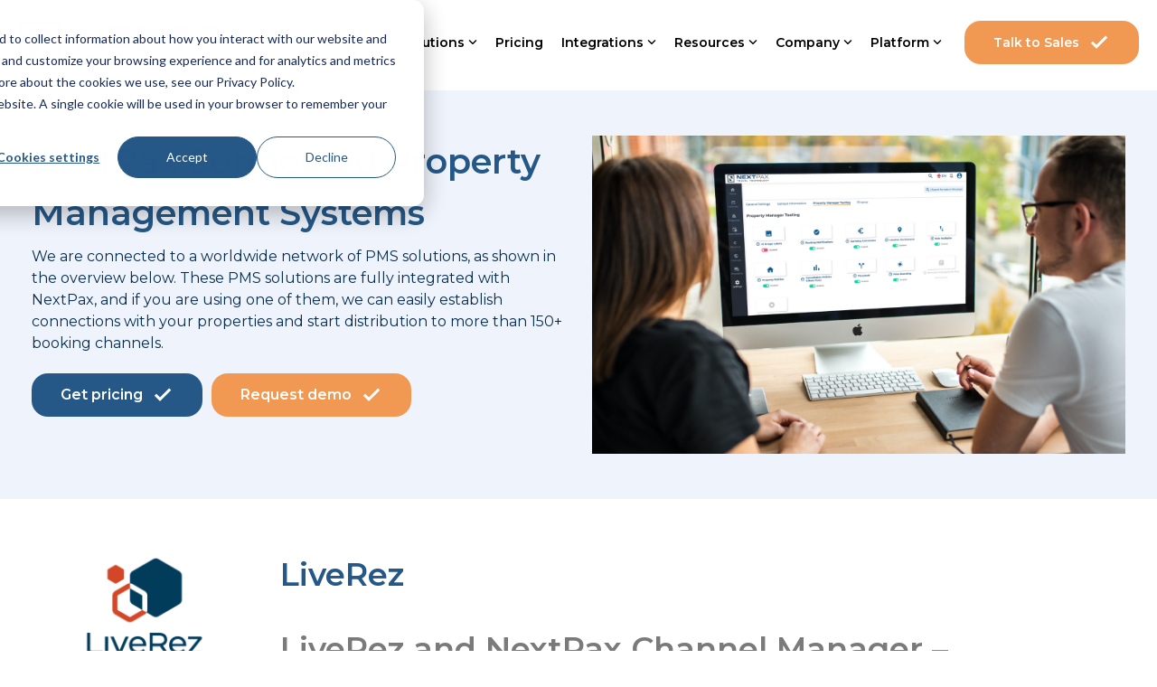

--- FILE ---
content_type: text/css
request_url: https://nextpax.com/hubfs/hub_generated/template_assets/1/192623805300/1768487426814/template_child.min.css
body_size: 5897
content:
.container{padding-left:20px!important;padding-right:20px!important}.container-fluid{padding:0!important}.cta-secondary,.cta-tertiary{border:2px solid transparent}.cta-secondary:hover{border:2px solid #f19953}.cta-tertiary:hover{border:2px solid #255887}input[type=color],input[type=date],input[type=datetime-local],input[type=datetime],input[type=email],input[type=month],input[type=number],input[type=password],input[type=search],input[type=tel],input[type=text],input[type=time],input[type=url],input[type=week]{font-family:Helvetica Neue,Helvetica,Arial,sans-serif;height:unset;line-height:22px;max-height:40px;min-height:40px;padding:0 15px!important}select{max-height:40px;min-height:40px;padding:10px 15px!important}select,textarea{font-family:Helvetica Neue,Helvetica,Arial,sans-serif;line-height:22px}textarea{padding:8.5px 15px!important}.hs-input,select{font-family:Helvetica Neue,Helvetica,Arial,sans-serif!important}ul.no-list.hs-error-msgs.inputs-list{background-color:transparent;border-width:1px 0 0}.hhs-nav-grid__menu{margin-left:auto!important;margin-right:0!important}.hhs-top-bar.hhs-alt-nav{background-color:#fff!important}.hhs-top-bar .hs-menu-wrapper.hs-menu-flow-horizontal>ul li{padding-left:0}.hhs-top-bar .hs-menu-wrapper.hs-menu-flow-horizontal>ul li:before{display:none}.hhs-top-bar .hs-menu-wrapper.hs-menu-flow-horizontal>ul li a{font-size:14px}.hhs-foot-nav-col .hs-menu-wrapper.hs-menu-flow-horizontal>ul li.hs-menu-depth-1{padding-left:0}.hhs-foot-nav-col .hs-menu-wrapper.hs-menu-flow-horizontal>ul li.hs-menu-depth-1:before{display:none}.hs_cos_wrapper_type_rich_text ul{padding-left:0}.hs_cos_wrapper_type_rich_text ul li:before{background:#031446;border-radius:50%;content:"";display:inline-flex;height:5px;left:0;position:absolute;top:10px;width:5px}.hhs-sidebar-nav-toggle{cursor:pointer}p.hhs-foot-copyright{display:none}.hhs-head-cta-1{margin-right:0!important}.hhs-top-bar .hs-menu-wrapper.hs-menu-flow-horizontal>ul li>a{font-weight:600}.hs-menu-wrapper.hs-menu-flow-horizontal>ul li.hs-item-has-children:last-child ul.hs-menu-children-wrapper{left:unset;right:0}ul{list-style:none;margin:0;padding-bottom:20px;padding-left:0;padding-top:20px}ul li{padding-left:15px;position:relative}ul li:before{background:#031446;border-radius:50%;content:"";display:inline-flex;height:5px;left:0;position:absolute;top:10px;width:5px}.error-page:before{color:rgba(7,11,14,.1)}.content-wrapper.membership-section .hs-form-field ul.no-list{display:none}.membership-page .hs-error-msgs li{padding:0}.blog-index__tag-header,.c-slider .slick-dots li:before,.hs-blog-social-share .hs-blog-social-share-item:before,.hs-error-msgs li:before,.membership-page .hs-error-msgs li:before{display:none}.hs-blog-social-share .hs-blog-social-share-item{padding:0}.hhs-footer-mod form .legal-consent-container p a{color:#f19953}.hhs-lang-switch ul.lang_list_class{list-style:none}.hhs-lang-switch ul.lang_list_class li:before{display:none}.clean-base.sec-with-bg{background-position:left 50%!important;background-repeat:no-repeat;background-size:300px!important}.clean-base.sec-with-bg.type2{background-position:right 50%!important}.hs-form .hs-form-field>label{font-weight:500!important}.clean-base.sec-with-bg .container-fluid{max-width:1155px}.clean-base.sec-with-bg.type3{background-position:right 100%!important}.clean-base.sec-with-bg.type4{background-position:left 100%!important}.clean-base.formBnr .c-col.c-2 .c-in-2 p{display:flex;gap:20px}.clean-base.formBnr .c-col.c-2 .c-in-2 p:before{background-image:url(https://6691574.fs1.hubspotusercontent-na1.net/hubfs/6691574/raw_assets/public/NextPax_July2025/images/check-1.svg);background-position:50%;background-size:cover;content:"";display:flex;height:25px;width:25px}.clean-base.formBnr form{background:#fff;border-radius:20px;padding:40px}form li.hs-form-booleancheckbox:before{display:none}.clean-base.formBnr h3.form-title{color:#fff;font-weight:700}.clean-base.sec-with-bg.type2 .container-fluid{max-width:1150px}.clean-base.accordion ul.c-accordion,.clean-base.accordion ul.c-accordion li{padding:0}.clean-base.accordion ul.c-accordion li:before{display:none}.clean-base.system{background-position:right 35%!important;background-repeat:no-repeat;background-size:300px!important}.c-accordion li:before,.hhs-price-compare-mod li:before,.hs-menu-wrapper.hs-menu-flow-vertical>ul li.hs-item-has-children:before,.hs-menu-wrapper.hs-menu-flow-vertical>ul li:before{display:none!important}.hhs-foot-rss label.hs-error-msg{color:#f2545b}input.hs-input.error,select.hs-input.error,textarea.hs-input.error{border-bottom:1px solid #c87872;border-bottom-left-radius:15px;border-bottom-right-radius:15px}.legal-consent-container p a{color:#09588b;text-decoration:underline}.legal-consent-container p a:hover{color:#f19953}.mdl-checkbox.is-upgraded{padding-left:0}.legal-consent-container .hs-form-booleancheckbox-display>span{margin-left:0!important}.legal-consent-container .hs-form-booleancheckbox-display p{margin-left:25px!important}.child-theme form .form-columns-1 .legal-consent-container p{text-align:left!important}.hs-fieldtype-intl-phone.hs-input .hs-input{min-height:40px;padding:10px 15px!important}select.is-placeholder{color:#bfbfbf}.form-title{font-weight:600}.footer .hs_error_rollup{display:block}.footer .hs_error_rollup label.hs-main-font-element{color:#f2545b}ul.no-list.hs-error-msgs.inputs-list{border:none}.footer form .hs-richtext h1{font-size:28px;font-weight:700}.footer .hhs-foot-rss.nav-col-1 h5{margin:0}.row.hhs-foot-nav-base{align-items:center}.hhs-foot-base-nav{display:none}.footer .legal-consent-container p{color:#fff}.footer .hhs-foot-rss.nav-col-1 h3{margin:0}.accordion .c-accordion a.accordion-title h4{font-weight:700}.clean-base.sec-with-bg.type2.help .c-col{padding:0}.hhs-top-bar.sticky-menu.active{box-shadow:none}.clean-base.jobbnr .c-col{margin:0!important;padding:0}.clean-base.jobbnr .c-col img.c-img-1{height:auto!important;max-width:unset!important;width:100%}.clean-base.para .c-col.c-1 p:not(:first-child){font-size:24px;line-height:1.5}.child-theme .hs-fieldtype-intl-phone.hs-input select{max-height:40px;width:42%!important}.child-theme .hs-fieldtype-intl-phone.hs-input input{width:55%!important}.clean-base.singleCard .c-card img{border-radius:50%!important;margin:0;min-height:120px;object-fit:cover}body{-webkit-font-smoothing:unset;-moz-osx-font-smoothing:unset}.post-two-column .flex_row .left-col .inner .btn-wrap .hs-button span.check,a.cta-secondary span.check,a.cta-tertiary span.check{background-color:#fff;height:24px;margin-left:10px;-webkit-mask:url(https://6691574.fs1.hubspotusercontent-na1.net/hubfs/6691574/raw_assets/public/NextPax_July2025/images/check1.svg) no-repeat center/contain;width:24px}a.cta-secondary,a.cta-tertiary{align-items:center;display:inline-flex;justify-content:center}a.cta-tertiary:hover span.check{background-color:#255887;transition:all .3s}.post-two-column .flex_row .left-col .inner .btn-wrap .hs-button:hover span.check,a.cta-secondary:hover span.check{background:#f19953;transition:all .3s}.hhs-footer-mod form .legal-consent-container p a:hover{color:#e69138}.hhs-footer-mod form .legal-consent-container p a{transition:none}.hhs-footer-mod .imgBox{padding-bottom:20px;text-align:center}.clean-base.cm-heading .filter-card:hover p:last-child{color:#f19953}.hhs-footer-mod .imgBox img{filter:brightness(0) contrast(108%) saturate(118%) blur(0) hue-rotate(0deg)}div.field.error .chzn-choices,div.field.error .chzn-choices:focus,div.field.error input,div.field.error input:focus,div.field.error textarea,div.field.error textarea:focus,input.hs-input.error,input.hs-input.error:focus,select.hs-input.error,select.hs-input.error:focus,textarea.hs-input.error,textarea.hs-input.error:focus{border-bottom-left-radius:15px;border-bottom-right-radius:15px}.hs-tools-menu ul li:before{display:none!important}@media(min-width:768px){.postSec .col-md-6{max-width:100%;width:100%}}@media(min-width:850px){.hhs-side-menu__mobile{display:block!important}}@media(min-width:992px){.main-nav .sc-site-header__menu{display:block}.hhs-side-menu__mobile{display:none!important}.hhs-top-bar .hs-menu-wrapper.hs-menu-flow-horizontal>ul li.hs-item-has-children ul.hs-menu-children-wrapper li a{align-items:center;display:flex;min-height:50px}}@media(min-width:1540px){.hhs-top-bar .container-fluid.hhs-nav-grid{padding-left:calc(50% - 730px)!important;padding-right:calc(50% - 730px)!important}}@media(max-width:1539px) and (min-width:1301px){.hhs-top-bar .container-fluid.hhs-nav-grid{padding-left:45px!important;padding-right:45px!important}}@media(max-width:1400px){.hhs-top-bar .container-fluid.hhs-nav-grid{padding-left:20px!important;padding-right:20px!important}}@media(max-width:1200px){.hhs-top-bar .hs-menu-wrapper.hs-menu-flow-horizontal>ul li{margin:15px 3px!important}.hhs-head-cta-1 .hhs-header-cta .cta-secondary{font-size:10px!important}}@media(max-width:992px){.sticky-menu.active{position:fixed!important}.hhs-footer-mod form .actions{margin-bottom:20px}}@media(max-width:1024px){.clean-base.formBnr form fieldset{margin-right:0!important;max-width:100%;width:100%!important}.clean-base.formBnr form fieldset .hs-form-field{margin-right:0!important;padding-right:0;width:100%!important}.clean-base.formBnr form fieldset .hs-fieldtype-intl-phone .hs-input,.clean-base.formBnr form fieldset .hs-fieldtype-intl-phone select{width:100%!important}}@media(max-width:991px){.main-nav .sc-site-header__menu{display:none!important}.hhs-side-menu .hhs-side-menu__footer{display:none}.hhs-menu-toggle{display:block!important}.hhs-header-cta{display:none!important}.hamburger-icon .line{background:#000!important}.hhs-top-bar,.hhs-top-bar.sticky-menu.active{padding:30px 0!important}}@media(max-width:767px){.row.hhs-foot-nav-cols .col-lg-3.col-12.col-md-6{padding:0}.systems-page .success{min-width:unset}.sub-pref-full .container-slim{padding:0}.content-wrapper.membership-section{padding:50px 0}.membership-page .hs-button{font-size:20px}.c-accordion a.accordion-title h4{font-size:18px!important}.clean-base.sec-with-bg .c-col.c-1.col-lg-12{padding:0}.clean-base.sec-with-bg h3{font-size:24px!important}.clean-base.formBnr form{padding:25px}.container{padding-left:12px!important;padding-right:12px!important}.clean-base.sec-with-bg .container-fluid,.clean-base.sec-with-bg.type2 .container-fluid{padding-left:20px!important;padding-right:20px!important}.hhs-top-bar{padding:30px 0!important}.clean-base.connection .c-card{gap:20px!important;padding:15px!important}.clean-base.connection .c-card .c-card-content p{font-size:14px}.clean-base.connection .c-card img{min-width:60px}.clean-base.sec-with-bg.type2.help .c-col.c-1{margin-bottom:0!important}.clean-base.para .c-col.c-1 p:not(:first-child){font-size:18px;line-height:1.5}.clean-base.para .c-col.c-1 h1{font-size:28px!important}.clean-base.team_cards img{min-height:120px}.clean-base.work .c-card img{height:40px!important;max-width:unset!important;width:60px!important}}@media(max-width:575px){.footer form input.hs-button{margin-bottom:20px}}@media(max-width:480px){.sub-pref-full input.hs-button{font-size:13px}.grecaptcha-badge{width:186px!important}.clean-base.formBnr .container{padding-left:5px!important;padding-right:5px!important}#hs_cos_wrapper_dnd_area-module-3 .table-of-contents{padding-left:20px!important;padding-right:20px!important}}.banner_section{background:#eff3fb;background-image:url//6691574fs1.hubspotusercontent-na1.net/hubfs/6691574/raw_assets/public/NextPax_July2025/images/np1.png;background-position:left 50%!important;background-repeat:no-repeat!important;background-size:300px!important}.banner_section .row-fluid-wrapper .clean-base .row{align-items:center}.channels-listing{background:#eff3fb;padding-bottom:50px;padding-top:50px}section.partner-logo-slider{padding-top:40px}.channels-listing .inner .search-wrap{margin-bottom:30px;margin-left:auto;margin-right:auto;max-width:100%;position:relative;width:700px}.channels-listing .search-wrap__icon{align-items:center;background-color:#255887;border-radius:8px;display:flex;height:40px;justify-content:center;left:0;position:absolute;top:0;width:40px}.channels-listing .clean-search{cursor:pointer;height:24px;position:absolute;right:12px;top:50%;transform:translateY(-50%);width:24px}.channels-listing input.search{background-color:#fff;border:none;border-radius:8px!important;color:#255887;font-size:16px;font-weight:600;height:40px;max-width:100%;outline:none;padding-left:52px!important;padding-right:40px!important;width:700px}.channels-listing .search-wrap__icon img{height:32px;width:32px}.channels-listing input.search::-webkit-input-placeholder{color:#757575}.channels-listing .clean-search img{vertical-align:top}.channels-listing .grid_row{display:grid;grid-template-columns:1fr 1fr 1fr;grid-gap:30px}.channels-listing .grid_row a.post-item{background:#fff;border-radius:20px;height:100%;padding:20px 20px 40px;position:relative}.channels-listing .grid_row .blog__img-wrap{background:#fff;border-radius:10px;display:block;height:0;overflow:hidden;padding-bottom:28%;position:relative}.channels-listing .grid_row .blog__img-wrap--partners{background:#eef3fb;border-radius:20px;overflow:hidden}.channels-listing .grid_row img.post-image{height:auto;left:50%;max-height:100%;max-width:100%;position:absolute;top:50%;transform:translate(-50%,-50%);width:auto}.channels-listing .grid_row h3.blog__title{font-size:18px;font-weight:600;line-height:1.3;margin:0;padding-top:20px}.channels-listing .grid_row .description{margin-bottom:20px;margin-top:20px}.channels-listing .grid_row .blog__item-link{bottom:20px;left:20px;position:absolute}.channels-listing .grid_row .blog__item-link span.btn-link{color:#000}header.header{min-height:100px}.channels-listing .no-result h2.h2{margin:0;text-align:center}.channels-listing .no-result .btn-wrap{align-items:center;display:flex;flex-wrap:nowrap;gap:10px;justify-content:center}.channels-listing .no-result .btn-wrap button.btn-clean.b1{align-items:center;background-color:#255887;border-radius:18px;color:#fff;cursor:pointer;display:inline-flex;font-weight:600;justify-content:center;line-height:1;padding:10px 30px;transition:all .3s}.post-two-column{padding:58px 0 0;position:relative;z-index:9}.post-two-column .flex_row{align-items:self-start;display:flex;flex-wrap:wrap;gap:30px}.post-two-column .flex_row .left-col{padding:0 10px;width:calc(25% - 30px)}.post-two-column .flex_row .right-col{padding:0 10px;width:calc(75% - 30px)}.post-two-column .flex_row .right-col h2.title{color:#255887;font-size:35px;font-weight:600;margin:0;padding-bottom:30px}.post-two-column .flex_row .content p:not(:last-child){margin-bottom:15px}.post-two-column .flex_row .right-col figure{margin:0}.post-two-column .flex_row .left-col .inner{display:flex;flex-direction:column;gap:20px;justify-content:space-around}.post-two-column .flex_row .left-col .inner .btn-wrap{align-items:center;display:flex;flex-wrap:nowrap;gap:10px;justify-content:center}.post-two-column .flex_row .left-col .inner .btn-wrap a.cta-secondary span.check{background-color:#fff;height:24px;margin-left:10px;-webkit-mask:url(https://6691574.fs1.hubspotusercontent-na1.net/hubfs/6691574/raw_assets/public/NextPax_July2025/images/check1.svg) no-repeat center/contain;width:24px}.post-two-column .flex_row .left-col .inner .btn-wrap a.cta-secondary{align-items:center;display:inline-flex;justify-content:center;transition:all .3s}.post-two-column .flex_row .left-col .inner .btn-wrap a.cta-secondary:hover span.check{background:#f19953;transition:all .3s}.partner-logo-slider .splide__slide{align-items:center;display:flex;justify-content:center}.partner-logo-slider img{max-height:248px;max-width:100%;max-width:248px;transition:transform .3s ease;width:248px}.partner-logo-slider .channel-cta{display:flex;justify-content:space-between;padding-bottom:50px;padding-left:30px;padding-top:50px;text-align:center}.partner-logo-slider .channel-cta a.hs-button{align-items:center;background:#255887;border:2px solid #255887;border-radius:18px;color:#fff;display:inline-flex;font-size:16px;font-weight:600;justify-content:center;line-height:1;padding:10px 30px;transition:all .3s}.partner-logo-slider .channel-cta a.hs-button:hover{background-color:#fff;color:#222!important}.partner-logo-slider .arrow-buttons{display:flex;gap:5px;justify-content:center}.partner-logo-slider li:before{content:"";display:none}.system_bttom .clean-base{background-image:url(https://6691574.fs1.hubspotusercontent-na1.net/hubfs/6691574/raw_assets/public/NextPax_July2025/images/np2.png);background-position:right 50%!important;background-repeat:no-repeat!important;background-size:300px!important}.system-accordion ul.hhs-accordion-1 li:before{display:none}.child-theme .post-page-full .blog-header-full{padding:0}.clean-base.bgImg{background-position:left 50%!important;background-repeat:no-repeat!important;background-size:300px!important}.boost_cards .container{padding:0!important}.hhs-flexi-card-mod.boost_cards .hhs-flexi-card{height:100%}.clean-base.team_cards .container{padding:0!important}.clean-base.team_cards img{border-radius:100%!important;margin-bottom:40px;margin-left:0;max-height:120px;min-height:120px;object-fit:cover}.recetnBgImg .container{padding:0!important}.hhs-blog-post-mod.recetnBgImg{background-position:right 50%!important;background-repeat:no-repeat!important;background-size:300px!important}.recetnBgImg .container .hhs-post-content p{margin:0}.Bnr.banner_section.postPage .row{padding-bottom:50px;padding-top:50px}.Bnr.banner_section.property-post-bnr .row,.Bnr.banner_section.providers-post-bnr .row{padding-bottom:50px;padding-top:50px;row-gap:20px}.Bnr.banner_section.property-post-bnr .row .c-justify-left,.Bnr.banner_section.providers-post-bnr .row .c-justify-left{display:flex;flex-flow:wrap}.clean-base.bgImgleft{background-position:right 50%!important;background-repeat:no-repeat!important;background-size:300px!important}body form.hs-form .hs-form-field.hs_recaptcha{display:flex}form .button--primary,form .hs-button{cursor:pointer}.clean-base.form_team .filter-card{padding:0!important;position:static!important}.clean-base.form_team .filter-card img{border-radius:50%!important;height:120px!important;margin-bottom:40px;margin-left:0;object-fit:cover;width:120px}.clean-base.form_team .filter-card .c-card,.clean-base.form_team .portfolio-grid{height:auto!important}.clean-base.cm-heading h3{line-height:1.2;padding-top:20px}.hhs-flexi-card-mod.boost_cards .hhs-flexi-card img{margin-bottom:20px}.cm-heading .c-card-content h6{padding-top:20px}main.cm_error_page{background:#eff3fb}main.cm_error_page .inner{margin-left:auto;margin-right:auto;max-width:1500px;padding:100px 20px;width:100%}.cm_error_page h1.title{color:#0a2e4f;font-size:35px;font-weight:700;margin:0;padding-bottom:20px;text-align:center}.cm_error_page .content{color:#0a2e4f;font-size:16px;padding-bottom:50px;text-align:center}.cm_error_page .btn_wrp{text-align:center}.post-two-column .flex_row .right-col .content svg{display:block;fill:#08588b;height:43px;margin:20px auto 10px;width:43px}.post-two-column .flex_row .right-col .content a.cta-tertiary{margin-bottom:10px}div[data-attr-post-form]{background-image:url(https://6691574.fs1.hubspotusercontent-na1.net/hubfs/6691574/raw_assets/public/NextPax_July2025/images/Backgrounds-Gradients.png);background-repeat:no-repeat;background-size:cover;padding:20px}div[data-attr-post-form] h2,div[data-attr-post-form] h2 i{color:#fff;font-style:normal}div[data-attr-post-form] p{color:#fff}.post-two-column .flex_row .right-col hr{margin:30px 0}.post-two-column .flex_row .right-col img{margin-bottom:20px}.partner-logo-slider ul.splide__pagination.splide__pagination--ltr{display:none}.two_btn .c-cta-con{margin:5px 10px 5px 0}.clean-base.cm-heading .search-bar{position:relative}.cm-heading .search-wrap__icon{align-items:center;background-color:#255887;border-radius:8px;display:flex;height:40px;justify-content:center;left:0;position:absolute;top:0;width:40px}.cm-heading .search-wrap__icon img{height:32px;width:32px}.child-theme .clean-base.cm-heading .search-bar input[type=text]{background-color:#fff;border:none;border-radius:8px!important;color:#255887;font-size:16px;font-weight:600;height:40px;max-width:100%;outline:none;padding-left:52px!important;padding-right:40px!important;width:700px}.clean-base.cm-heading .search-bar{margin:0 auto;width:700px}.hhs-post-meta p{margin:0}.hhs-post-feat-img{margin-bottom:20px!important}.team_slider_cm .content-group{display:flex!important;flex-direction:column;height:auto!important;overflow:visible}.team_slider_cm .content-group img{order:1}.team_slider_cm .content-group blockquote.quote-con{order:2}.team_slider_cm .content-group .test-name{margin-bottom:20px;order:3}.team_slider_cm .content-group .test-title{order:4}.team_slider_cm .content-group img{height:120px!important;min-height:120px}#hs_cos_wrapper_module_175326539570110 .team_slider_cm.hhs-testimonial-scroller-mod img,#hs_cos_wrapper_module_17532666040292 .team_slider_cm.hhs-testimonial-scroller-mod img,#hs_cos_wrapper_module_175326754407412 .team_slider_cm.hhs-testimonial-scroller-mod img,#hs_cos_wrapper_module_175326782145914 .team_slider_cm.hhs-testimonial-scroller-mod img,#hs_cos_wrapper_module_17532696983624 .team_slider_cm.hhs-testimonial-scroller-mod img,#hs_cos_wrapper_module_17532698968447 .team_slider_cm.hhs-testimonial-scroller-mod img,#hs_cos_wrapper_module_175336555759712 .team_slider_cm.hhs-testimonial-scroller-mod img,#hs_cos_wrapper_module_17534126378759 .team_slider_cm.hhs-testimonial-scroller-mod img,#hs_cos_wrapper_module_175341300467012 .team_slider_cm.hhs-testimonial-scroller-mod img,#hs_cos_wrapper_module_175341329374712 .team_slider_cm.hhs-testimonial-scroller-mod img,#hs_cos_wrapper_widget_1753174799789 .team_slider_cm.hhs-testimonial-scroller-mod img{height:120px!important;object-fit:cover}.hhs-header-cta .hhs-head-cta-1 .cta-secondary{padding:10px 30px!important}.providers_list.channels-listing .grid_row h3.blog__title{color:#7a7a7a}.providers_list.channels-listing .grid_row .blog__item-link span.btn-link{color:#08588b;font-weight:600}.providers_list.channels-listing .grid_row .blog__item:hover span.btn-link{color:#f19953}.post-two-column .flex_row .left-col .inner .feautreImg img{max-width:300px}.partner-logo-slider .arrow-buttons .arrow-btn,.partner-logo-slider .channel-cta .ps-next a,.partner-logo-slider .channel-cta .ps-prev a{background-color:#255887;background-position:50%;background-repeat:no-repeat;background-size:24px;border-radius:6px;cursor:pointer;height:36px;width:36px;z-index:99}.partner-logo-slider .arrow-buttons .arrow-btn.left,.partner-logo-slider .channel-cta .ps-next a{transform:rotate(-180deg) translateY(0)}.partner-logo-slider .arrow-buttons .arrow-btn.left,.partner-logo-slider .arrow-buttons .arrow-btn.right,.partner-logo-slider .channel-cta .ps-next a,.partner-logo-slider .channel-cta .ps-prev a{background-image:url(https://6691574.fs1.hubspotusercontent-na1.net/hubfs/6691574/raw_assets/public/NextPax_July2025/images/arr-left-next.svg)}.channels-listing .no-result .btn-wrap button.btn-clean.b1{appearance:auto;border-color:#255887;box-shadow:none;outline:none}.post_pagination{display:flex;gap:5px}.channels-listing .no-result .btn-wrap button.btn-clean.b1:hover{background:#fff;color:#222}.property_list.channels-listing .no-result .btn-wrap button.btn-clean.b1{border-radius:10px 10px 10px 10px;padding:20px}.property_list.channels-listing .no-result h2.h2{color:#707070}.property_list.channels-listing .no-result .btn-wrap button.btn-clean.b1:hover{background-color:#f19953;border-color:#08588b;border-radius:18px;border-style:solid;color:#eef1f5}.property_list.channels-listing .grid_row h3.blog__title{color:#7a7a7a}.property_list.channels-listing .grid_row .blog__item-link span.btn-link{color:#08588b;font-weight:600}.property_list.channels-listing .grid_row a.post-item:hover span.btn-link{color:#f19953}.system-accordion .hhs-accordion-1 a.accordion-title.active h4{color:#f19953!important}#hs_cos_wrapper_module_17532524087875 .form_team.team_slider_cm .content-group img,#hs_cos_wrapper_module_17532545999806 .form_team.team_slider_cm .content-group img{height:120px!important;object-fit:cover}.form_team .scrolling-testimonials button.slick-prev{left:96%}input.hs-button.primary{cursor:pointer}.form_team .scrolling-testimonials button.slick-next{right:-19px}.partner-logo-slider .arrow-buttons .arrow-btn.left{left:-30px;position:absolute;top:40%}.partner-logo-slider .arrow-buttons .arrow-btn.right{position:absolute;right:-30px;top:40%}.post_pagination .ps-next,.post_pagination .ps-prev{display:flex}.post-two-column .flex_row .right-col table{background:#fff;border-collapse:collapse;width:100%}.post-two-column .flex_row .right-col table tr:nth-child(odd){background-color:#f0f0f0}.post-two-column .flex_row .right-col table tr td,.post-two-column .flex_row .right-col table tr th{border:1px solid #0000;padding:.5em}#hs_cos_wrapper_module_16841720648803 .blog-index__post-content--small h4{line-height:1}.accordion .c-accordion a.accordion-title{padding-left:0!important}.form_team .scrolling-testimonials button.slick-arrow{top:120%}.hhs-testimonial-scroller-mod.form_team.team_slider_cm{border-radius:20px}.listing-page .hhs-blog-card-inner{border-radius:20px;overflow:hidden}.blog-pagination{margin-top:30px}.hhs-top-bar.sticky-menu.active{box-shadow:0 1px 0 rgba(27,31,35,.04),inset 0 1px 0 hsla(0,0%,100%,.25)}.c-cta-con:not(:last-of-type){margin-right:10px}.partner-logo-slider .arrow-buttons .arrow-btn{border:0}.partner-logo-slider .arrow-buttons .arrow-btn:hover,.partner-logo-slider .channel-cta .ps-next a:hover,.partner-logo-slider .channel-cta .ps-prev a:hover{background-color:#000}.partner-logo-slider .arrow-buttons .arrow-btn,.post_pagination .post_link{transition:all .3s}.post-two-column .flex_row .content p a{color:#08588b;font-weight:600}.post-two-column .flex_row .content p a:hover{color:#f19953}.post-two-column .flex_row .content p em,.post-two-column .flex_row .content p i{color:#7a7a7a;font-style:normal}.system-accordion .container .row .col-sm-12 .hhs-rich-text .hhs-accordion-1>li{border-bottom:1px solid #255877!important;padding:0}.system-accordion .container .row .col-sm-12 .hhs-rich-text .hhs-accordion-1{border-top:1px solid #255877!important;padding-top:0}.system-accordion .hhs-accordion-1 li .hhs-accordion-content{padding:20px 0 15px}.system-accordion .container .row .col-sm-12 .hhs-rich-text .hhs-accordion-1>li>a{padding:15px 25px 15px 0;padding-left:0!important}.hs-inline-edit .hhs-top-bar{position:static}input.hs-button.primary.large{cursor:pointer}.lpheader{align-items:center;display:flex;min-height:96px}.lpheader .hhs-top-bar.sticky-menu.active{padding:27px 0}.hs-landing-page .hhs-footer-mod{padding-bottom:50px!important}#hs_cos_wrapper_dnd_area-module-5 .c-wave-con-btm{z-index:1}.team_slider_cm .content-group{background:#fff;border-radius:20px;margin:0 20px;padding-bottom:20px}.team_slider_cm .slick-track{display:flex;flex-wrap:wrap}.post-two-column .flex_row .left-col .inner .btn-wrap .hs-button{align-items:center;background-color:#f19953;border:2px solid transparent;border-radius:18px;color:#fff!important;display:inline-flex;font-family:Montserrat;font-size:16px;font-style:normal;font-weight:600;justify-content:center;letter-spacing:0;padding:10px 30px;text-transform:none}.post-two-column .flex_row .left-col .inner .btn-wrap .hs-button:hover{background-color:#fff;border:2px solid #f19953;color:#222!important}.post-two-column .flex_row .right-col h6{color:#0a2e4f;font-size:28px;font-weight:400;margin-bottom:15px}.recetnBgImg .hhs-post-summary{line-height:1.5}.cm-heading .filter-card .c-card{height:100%!important}.cm-heading.remove-mesonary .filter-card{position:static!important;transform:unset!important;transition:unset!important}.cm-heading.remove-mesonary .portfolio-grid{height:auto!important;transition:unset!important;width:100%!important}@media(max-width:1100px) and (min-width:991px){.hhs-top-bar .hs-menu-wrapper.hs-menu-flow-horizontal>ul li>a{font-size:12px}.hhs-top-bar .hs-menu-wrapper.hs-menu-flow-horizontal>ul li.hs-item-has-children ul.hs-menu-children-wrapper li a{font-size:11px!important;min-height:auto}}@media(max-width:1500px){.partner-logo-slider .arrow-buttons .arrow-btn.left,.partner-logo-slider .arrow-buttons .arrow-btn.right{position:static}.partner-logo-slider .arrow-buttons{margin-top:20px}}@media(max-width:1300px){.partner-logo-slider img{max-width:100%}.partner-logo-slider .channel-cta{padding-left:0}.post-two-column .flex_row .left-col .inner .feautreImg img{max-width:100%}.team_slider_cm .content-group blockquote.quote-con{margin:0}}@media(max-width:991px){.channels-listing .grid_row{display:grid;grid-template-columns:1fr 1fr;grid-template-columns:1fr}.banner_section .hhs-rich-text-in h1{line-height:1;padding-bottom:30px}.partner-logo-slider ul.splide__pagination{display:none}.system-accordion .hhs-accordion-1 li{padding:0}.boost_cards.hhs-flexi-card-mod .row{gap:20px}.clean-base.cm-heading .search-bar{width:100%}.rec_post .col-lg-12{flex:100%;max-width:100%;padding:0;width:100%}.team_slider_cm .content-group{display:flex;flex-direction:column;height:auto!important;overflow:visible}.team_slider_cm .content-group img{order:1}.team_slider_cm .content-group blockquote.quote-con{order:2}.team_slider_cm .content-group .test-name{order:3}.team_slider_cm .content-group .test-title{order:4}}@media(max-width:767px){.banner_section>.container-fluid{padding:0!important}.post-two-column .flex_row .left-col,.post-two-column .flex_row .right-col{padding:0;width:100%}.partner-logo-slider,.post-two-column{padding:25px 0}.partner-logo-slider .channel-cta{flex-direction:column;gap:30px;padding-top:25px}.post-two-column .flex_row .left-col .inner .btn-wrap a.cta-secondary{font-size:14px}.partner-logo-slider .channel-cta a.hs-button{font-size:12px;padding-left:10px;padding-right:10px}.banner_section .row-fluid-wrapper .clean-base .row{row-gap:30px}.Bnr.banner_section.postPage .row,.child-theme .post-header .blog-header__inner{padding-bottom:25px;padding-top:25px}.Bnr.banner_section.postPage .row{gap:30px}.Bnr.banner_section.property-post-bnr .row,.Bnr.banner_section.providers-post-bnr .row{padding-bottom:25px;padding-top:25px}.hhs-flexi-card-mod.boost_cards .hhs-flexi-card img{max-width:60px}.clean-base.form_team .filter-card .c-card,.clean-base.team_cards .c-card{padding:20px!important}.clean-base.team_cards .flex-col{padding:0!important}.clean-base.team_cards .row .portfolio-grid{height:auto!important}.clean-base.team_cards .row .portfolio-grid .filter-card{height:auto!important;margin-bottom:20px;position:static!important}.clean-base.team_cards .row .portfolio-grid .filter-card .c-card{height:auto!important}.hs-fieldtype-intl-phone.hs-input select{margin-bottom:20px!important}.clean-base.form_team .container{padding:0!important}.clean-base.team_cards img{margin-bottom:20px}.accordion .c-accordion a.accordion-title{padding-left:0!important;padding-right:0}.pos-page .clean-base .row .c-col{padding:0}.accordion .c-accordion a.accordion-title:after{right:-10px}.c-cta-con{display:flex;margin:5px 5px 5px 0}.hs-landing-page .hhs-footer-mod{padding-bottom:25px!important}.team_slider_cm .content-group{margin:0;padding-left:10px;padding-right:10px}.post-two-column .right-col .content div img{padding:0 0 20px}.post-two-column .right-col .content div img,post-two-column .right-col .content img{float:none!important;margin:0!important;width:100%!important}.post-two-column .flex_row .right-col h6{font-size:18px}}@media(max-width:1000px) and (min-width:768px){.child-theme .span6 .row-fluid-wrapper .row-fluid .span12 .hs_cos_wrapper.hs_cos_wrapper_type_module.widget-type-form form{margin:0 -25px}.clean-base.cm-heading h3{font-size:18px}}@media(min-width:1400px){.post-two-column .flex_row .left-col .inner .feautreImg{width:300px}}@media(max-width:1024px){.cm-heading.clean-base .row .flex-col .c-card{height:100%!important;margin-bottom:20px;min-height:430px}.clean-base.cm-heading .search-bar{padding:0 15px}.clean-base.cm-heading .filter-row.c-justify-center{padding:0}}@media(max-width:767px){.cm-heading.clean-base .row .flex-col{position:static!important}.cm-heading.clean-base .row .flex-col .c-card{margin-bottom:20px;min-height:unset}.cm-heading .search-wrap__icon{left:15px}}

--- FILE ---
content_type: image/svg+xml
request_url: https://6691574.fs1.hubspotusercontent-na1.net/hubfs/6691574/raw_assets/public/NextPax_July2025/images/check1.svg
body_size: -126
content:
<?xml version="1.0" encoding="UTF-8"?>
<svg xmlns="http://www.w3.org/2000/svg" width="24" height="24" viewBox="0 0 24 24" fill="none">
  <path d="M8.94034 18.8901L2.82104 12.7708L4.9628 10.6291L8.94034 14.6066L19.0372 4.50977L21.1789 6.65152L8.94034 18.8901Z" fill="white"></path>
</svg>


--- FILE ---
content_type: application/javascript
request_url: https://nextpax.com/hubfs/hub_generated/template_assets/1/192626225536/1768487435363/template_child.min.js
body_size: -189
content:
$("a.cta-tertiary,a.cta-secondary,.post-two-column .flex_row .left-col .inner .btn-wrap .hs-button").append('<span class="check"></span>'),$(".hhs-footer-mod >.container").prepend('<div class="imgBox">\n                                        <img width="955" height="89" src="//6691574.fs1.hubspotusercontent-na1.net/hubfs/6691574/raw_assets/public/NextPax_July2025/images/channel-manager-rentals-.png" alt="Shape" >\n                </div>'),$(".cm-heading .search-bar").prepend('<div class="search-wrap__icon">\n                  <img width="50" height="50" src="//6691574.fs1.hubspotusercontent-na1.net/hubfs/6691574/raw_assets/public/NextPax_July2025/images/icons-search.svg" alt="search" >\n              </div>'),$(".hs-landing-page .hhs-top-bar").wrap('<div class="lpheader"></div>'),document.querySelectorAll(".header .main-nav ul ul li a").forEach(link=>{const href=link.getAttribute("href");window.location.href;if(href.startsWith("/resources/tag/")){const tagInHref=href.split("/resources/tag/")[1],tagInURL=window.location.pathname.split("/resources/tag/")[1];if(tagInHref&&tagInURL&&tagInHref===tagInURL){const parentLi=link.closest("li");parentLi&&parentLi.classList.add("active","sub-active","active-branch")}}});
//# sourceURL=https://6691574.fs1.hubspotusercontent-na1.net/hubfs/6691574/hub_generated/template_assets/1/192626225536/1768487435363/template_child.js